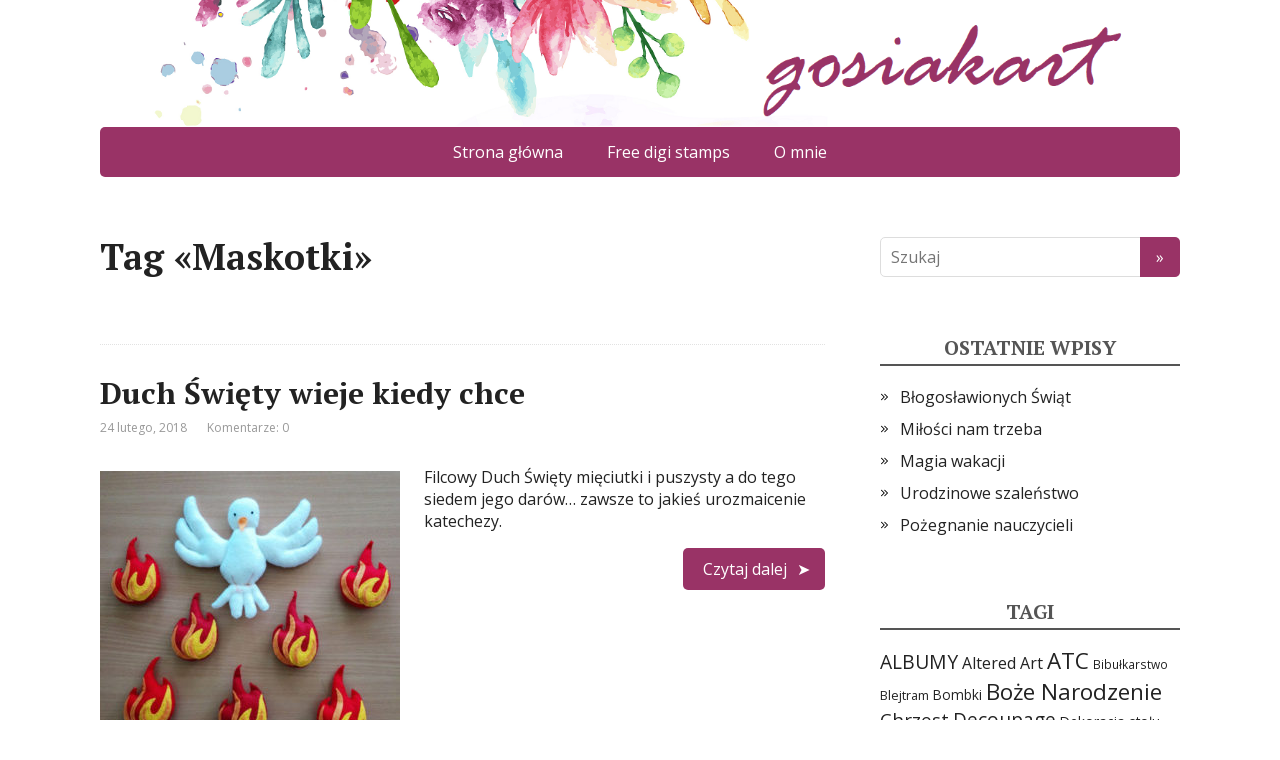

--- FILE ---
content_type: text/html; charset=UTF-8
request_url: https://gosiakart.pl/tag/maskotki/
body_size: 10794
content:
<!DOCTYPE html>
<html  xmlns="http://www.w3.org/1999/xhtml" prefix="" lang="pl-PL">
<head>
	<!--[if IE]>
	<meta http-equiv="X-UA-Compatible" content="IE=9; IE=8; IE=7; IE=edge" /><![endif]-->
	<meta charset="utf-8" />
	<meta name="viewport" content="width=device-width, initial-scale=1.0">

	
<!-- BEGIN Metadata added by the Add-Meta-Tags WordPress plugin -->
<meta name="application-name" content="GosiakArt" />
 <meta name="msapplication-TileColor" content="#2b2424" />
     <meta name="msapplication-notification" content="frequency=30;polling-uri=http://notifications.buildmypinnedsite.com/?feed=http://gosiakart.daleko.pl/?feed=rss2&amp;id=1;polling-uri2=http://notifications.buildmypinnedsite.com/?feed=http://gosiakart.daleko.pl/?feed=rss2&amp;id=2;polling-uri3=http://notifications.buildmypinnedsite.com/?feed=http://gosiakart.daleko.pl/?feed=rss2&amp;id=3;polling-uri4=http://notifications.buildmypinnedsite.com/?feed=http://gosiakart.daleko.pl/?feed=rss2&amp;id=4;polling-uri5=http://notifications.buildmypinnedsite.com/?feed=http://gosiakart.daleko.pl/?feed=rss2&amp;id=5; cycle=1" />
<meta name="description" content="Content tagged with Maskotki." />
<meta name="keywords" content="maskotki" />
<!-- END Metadata added by the Add-Meta-Tags WordPress plugin -->

<title>Maskotki &#8211; GosiakArt</title>
<meta name='robots' content='max-image-preview:large' />
<link rel='dns-prefetch' href='//fonts.googleapis.com' />
<link rel="alternate" type="application/rss+xml" title="GosiakArt &raquo; Kanał z wpisami" href="https://gosiakart.pl/feed/" />
<link rel="alternate" type="application/rss+xml" title="GosiakArt &raquo; Kanał z komentarzami" href="https://gosiakart.pl/comments/feed/" />
<link rel="alternate" type="application/rss+xml" title="GosiakArt &raquo; Kanał z wpisami otagowanymi jako Maskotki" href="https://gosiakart.pl/tag/maskotki/feed/" />
<script type="text/javascript">
/* <![CDATA[ */
window._wpemojiSettings = {"baseUrl":"https:\/\/s.w.org\/images\/core\/emoji\/14.0.0\/72x72\/","ext":".png","svgUrl":"https:\/\/s.w.org\/images\/core\/emoji\/14.0.0\/svg\/","svgExt":".svg","source":{"concatemoji":"https:\/\/gosiakart.pl\/wp-includes\/js\/wp-emoji-release.min.js?ver=6.4.7"}};
/*! This file is auto-generated */
!function(i,n){var o,s,e;function c(e){try{var t={supportTests:e,timestamp:(new Date).valueOf()};sessionStorage.setItem(o,JSON.stringify(t))}catch(e){}}function p(e,t,n){e.clearRect(0,0,e.canvas.width,e.canvas.height),e.fillText(t,0,0);var t=new Uint32Array(e.getImageData(0,0,e.canvas.width,e.canvas.height).data),r=(e.clearRect(0,0,e.canvas.width,e.canvas.height),e.fillText(n,0,0),new Uint32Array(e.getImageData(0,0,e.canvas.width,e.canvas.height).data));return t.every(function(e,t){return e===r[t]})}function u(e,t,n){switch(t){case"flag":return n(e,"\ud83c\udff3\ufe0f\u200d\u26a7\ufe0f","\ud83c\udff3\ufe0f\u200b\u26a7\ufe0f")?!1:!n(e,"\ud83c\uddfa\ud83c\uddf3","\ud83c\uddfa\u200b\ud83c\uddf3")&&!n(e,"\ud83c\udff4\udb40\udc67\udb40\udc62\udb40\udc65\udb40\udc6e\udb40\udc67\udb40\udc7f","\ud83c\udff4\u200b\udb40\udc67\u200b\udb40\udc62\u200b\udb40\udc65\u200b\udb40\udc6e\u200b\udb40\udc67\u200b\udb40\udc7f");case"emoji":return!n(e,"\ud83e\udef1\ud83c\udffb\u200d\ud83e\udef2\ud83c\udfff","\ud83e\udef1\ud83c\udffb\u200b\ud83e\udef2\ud83c\udfff")}return!1}function f(e,t,n){var r="undefined"!=typeof WorkerGlobalScope&&self instanceof WorkerGlobalScope?new OffscreenCanvas(300,150):i.createElement("canvas"),a=r.getContext("2d",{willReadFrequently:!0}),o=(a.textBaseline="top",a.font="600 32px Arial",{});return e.forEach(function(e){o[e]=t(a,e,n)}),o}function t(e){var t=i.createElement("script");t.src=e,t.defer=!0,i.head.appendChild(t)}"undefined"!=typeof Promise&&(o="wpEmojiSettingsSupports",s=["flag","emoji"],n.supports={everything:!0,everythingExceptFlag:!0},e=new Promise(function(e){i.addEventListener("DOMContentLoaded",e,{once:!0})}),new Promise(function(t){var n=function(){try{var e=JSON.parse(sessionStorage.getItem(o));if("object"==typeof e&&"number"==typeof e.timestamp&&(new Date).valueOf()<e.timestamp+604800&&"object"==typeof e.supportTests)return e.supportTests}catch(e){}return null}();if(!n){if("undefined"!=typeof Worker&&"undefined"!=typeof OffscreenCanvas&&"undefined"!=typeof URL&&URL.createObjectURL&&"undefined"!=typeof Blob)try{var e="postMessage("+f.toString()+"("+[JSON.stringify(s),u.toString(),p.toString()].join(",")+"));",r=new Blob([e],{type:"text/javascript"}),a=new Worker(URL.createObjectURL(r),{name:"wpTestEmojiSupports"});return void(a.onmessage=function(e){c(n=e.data),a.terminate(),t(n)})}catch(e){}c(n=f(s,u,p))}t(n)}).then(function(e){for(var t in e)n.supports[t]=e[t],n.supports.everything=n.supports.everything&&n.supports[t],"flag"!==t&&(n.supports.everythingExceptFlag=n.supports.everythingExceptFlag&&n.supports[t]);n.supports.everythingExceptFlag=n.supports.everythingExceptFlag&&!n.supports.flag,n.DOMReady=!1,n.readyCallback=function(){n.DOMReady=!0}}).then(function(){return e}).then(function(){var e;n.supports.everything||(n.readyCallback(),(e=n.source||{}).concatemoji?t(e.concatemoji):e.wpemoji&&e.twemoji&&(t(e.twemoji),t(e.wpemoji)))}))}((window,document),window._wpemojiSettings);
/* ]]> */
</script>
<style id='wp-emoji-styles-inline-css' type='text/css'>

	img.wp-smiley, img.emoji {
		display: inline !important;
		border: none !important;
		box-shadow: none !important;
		height: 1em !important;
		width: 1em !important;
		margin: 0 0.07em !important;
		vertical-align: -0.1em !important;
		background: none !important;
		padding: 0 !important;
	}
</style>
<link rel='stylesheet' id='wp-block-library-css' href='https://gosiakart.pl/wp-includes/css/dist/block-library/style.min.css?ver=6.4.7' type='text/css' media='all' />
<style id='classic-theme-styles-inline-css' type='text/css'>
/*! This file is auto-generated */
.wp-block-button__link{color:#fff;background-color:#32373c;border-radius:9999px;box-shadow:none;text-decoration:none;padding:calc(.667em + 2px) calc(1.333em + 2px);font-size:1.125em}.wp-block-file__button{background:#32373c;color:#fff;text-decoration:none}
</style>
<style id='global-styles-inline-css' type='text/css'>
body{--wp--preset--color--black: #000000;--wp--preset--color--cyan-bluish-gray: #abb8c3;--wp--preset--color--white: #ffffff;--wp--preset--color--pale-pink: #f78da7;--wp--preset--color--vivid-red: #cf2e2e;--wp--preset--color--luminous-vivid-orange: #ff6900;--wp--preset--color--luminous-vivid-amber: #fcb900;--wp--preset--color--light-green-cyan: #7bdcb5;--wp--preset--color--vivid-green-cyan: #00d084;--wp--preset--color--pale-cyan-blue: #8ed1fc;--wp--preset--color--vivid-cyan-blue: #0693e3;--wp--preset--color--vivid-purple: #9b51e0;--wp--preset--gradient--vivid-cyan-blue-to-vivid-purple: linear-gradient(135deg,rgba(6,147,227,1) 0%,rgb(155,81,224) 100%);--wp--preset--gradient--light-green-cyan-to-vivid-green-cyan: linear-gradient(135deg,rgb(122,220,180) 0%,rgb(0,208,130) 100%);--wp--preset--gradient--luminous-vivid-amber-to-luminous-vivid-orange: linear-gradient(135deg,rgba(252,185,0,1) 0%,rgba(255,105,0,1) 100%);--wp--preset--gradient--luminous-vivid-orange-to-vivid-red: linear-gradient(135deg,rgba(255,105,0,1) 0%,rgb(207,46,46) 100%);--wp--preset--gradient--very-light-gray-to-cyan-bluish-gray: linear-gradient(135deg,rgb(238,238,238) 0%,rgb(169,184,195) 100%);--wp--preset--gradient--cool-to-warm-spectrum: linear-gradient(135deg,rgb(74,234,220) 0%,rgb(151,120,209) 20%,rgb(207,42,186) 40%,rgb(238,44,130) 60%,rgb(251,105,98) 80%,rgb(254,248,76) 100%);--wp--preset--gradient--blush-light-purple: linear-gradient(135deg,rgb(255,206,236) 0%,rgb(152,150,240) 100%);--wp--preset--gradient--blush-bordeaux: linear-gradient(135deg,rgb(254,205,165) 0%,rgb(254,45,45) 50%,rgb(107,0,62) 100%);--wp--preset--gradient--luminous-dusk: linear-gradient(135deg,rgb(255,203,112) 0%,rgb(199,81,192) 50%,rgb(65,88,208) 100%);--wp--preset--gradient--pale-ocean: linear-gradient(135deg,rgb(255,245,203) 0%,rgb(182,227,212) 50%,rgb(51,167,181) 100%);--wp--preset--gradient--electric-grass: linear-gradient(135deg,rgb(202,248,128) 0%,rgb(113,206,126) 100%);--wp--preset--gradient--midnight: linear-gradient(135deg,rgb(2,3,129) 0%,rgb(40,116,252) 100%);--wp--preset--font-size--small: 13px;--wp--preset--font-size--medium: 20px;--wp--preset--font-size--large: 36px;--wp--preset--font-size--x-large: 42px;--wp--preset--spacing--20: 0.44rem;--wp--preset--spacing--30: 0.67rem;--wp--preset--spacing--40: 1rem;--wp--preset--spacing--50: 1.5rem;--wp--preset--spacing--60: 2.25rem;--wp--preset--spacing--70: 3.38rem;--wp--preset--spacing--80: 5.06rem;--wp--preset--shadow--natural: 6px 6px 9px rgba(0, 0, 0, 0.2);--wp--preset--shadow--deep: 12px 12px 50px rgba(0, 0, 0, 0.4);--wp--preset--shadow--sharp: 6px 6px 0px rgba(0, 0, 0, 0.2);--wp--preset--shadow--outlined: 6px 6px 0px -3px rgba(255, 255, 255, 1), 6px 6px rgba(0, 0, 0, 1);--wp--preset--shadow--crisp: 6px 6px 0px rgba(0, 0, 0, 1);}:where(.is-layout-flex){gap: 0.5em;}:where(.is-layout-grid){gap: 0.5em;}body .is-layout-flow > .alignleft{float: left;margin-inline-start: 0;margin-inline-end: 2em;}body .is-layout-flow > .alignright{float: right;margin-inline-start: 2em;margin-inline-end: 0;}body .is-layout-flow > .aligncenter{margin-left: auto !important;margin-right: auto !important;}body .is-layout-constrained > .alignleft{float: left;margin-inline-start: 0;margin-inline-end: 2em;}body .is-layout-constrained > .alignright{float: right;margin-inline-start: 2em;margin-inline-end: 0;}body .is-layout-constrained > .aligncenter{margin-left: auto !important;margin-right: auto !important;}body .is-layout-constrained > :where(:not(.alignleft):not(.alignright):not(.alignfull)){max-width: var(--wp--style--global--content-size);margin-left: auto !important;margin-right: auto !important;}body .is-layout-constrained > .alignwide{max-width: var(--wp--style--global--wide-size);}body .is-layout-flex{display: flex;}body .is-layout-flex{flex-wrap: wrap;align-items: center;}body .is-layout-flex > *{margin: 0;}body .is-layout-grid{display: grid;}body .is-layout-grid > *{margin: 0;}:where(.wp-block-columns.is-layout-flex){gap: 2em;}:where(.wp-block-columns.is-layout-grid){gap: 2em;}:where(.wp-block-post-template.is-layout-flex){gap: 1.25em;}:where(.wp-block-post-template.is-layout-grid){gap: 1.25em;}.has-black-color{color: var(--wp--preset--color--black) !important;}.has-cyan-bluish-gray-color{color: var(--wp--preset--color--cyan-bluish-gray) !important;}.has-white-color{color: var(--wp--preset--color--white) !important;}.has-pale-pink-color{color: var(--wp--preset--color--pale-pink) !important;}.has-vivid-red-color{color: var(--wp--preset--color--vivid-red) !important;}.has-luminous-vivid-orange-color{color: var(--wp--preset--color--luminous-vivid-orange) !important;}.has-luminous-vivid-amber-color{color: var(--wp--preset--color--luminous-vivid-amber) !important;}.has-light-green-cyan-color{color: var(--wp--preset--color--light-green-cyan) !important;}.has-vivid-green-cyan-color{color: var(--wp--preset--color--vivid-green-cyan) !important;}.has-pale-cyan-blue-color{color: var(--wp--preset--color--pale-cyan-blue) !important;}.has-vivid-cyan-blue-color{color: var(--wp--preset--color--vivid-cyan-blue) !important;}.has-vivid-purple-color{color: var(--wp--preset--color--vivid-purple) !important;}.has-black-background-color{background-color: var(--wp--preset--color--black) !important;}.has-cyan-bluish-gray-background-color{background-color: var(--wp--preset--color--cyan-bluish-gray) !important;}.has-white-background-color{background-color: var(--wp--preset--color--white) !important;}.has-pale-pink-background-color{background-color: var(--wp--preset--color--pale-pink) !important;}.has-vivid-red-background-color{background-color: var(--wp--preset--color--vivid-red) !important;}.has-luminous-vivid-orange-background-color{background-color: var(--wp--preset--color--luminous-vivid-orange) !important;}.has-luminous-vivid-amber-background-color{background-color: var(--wp--preset--color--luminous-vivid-amber) !important;}.has-light-green-cyan-background-color{background-color: var(--wp--preset--color--light-green-cyan) !important;}.has-vivid-green-cyan-background-color{background-color: var(--wp--preset--color--vivid-green-cyan) !important;}.has-pale-cyan-blue-background-color{background-color: var(--wp--preset--color--pale-cyan-blue) !important;}.has-vivid-cyan-blue-background-color{background-color: var(--wp--preset--color--vivid-cyan-blue) !important;}.has-vivid-purple-background-color{background-color: var(--wp--preset--color--vivid-purple) !important;}.has-black-border-color{border-color: var(--wp--preset--color--black) !important;}.has-cyan-bluish-gray-border-color{border-color: var(--wp--preset--color--cyan-bluish-gray) !important;}.has-white-border-color{border-color: var(--wp--preset--color--white) !important;}.has-pale-pink-border-color{border-color: var(--wp--preset--color--pale-pink) !important;}.has-vivid-red-border-color{border-color: var(--wp--preset--color--vivid-red) !important;}.has-luminous-vivid-orange-border-color{border-color: var(--wp--preset--color--luminous-vivid-orange) !important;}.has-luminous-vivid-amber-border-color{border-color: var(--wp--preset--color--luminous-vivid-amber) !important;}.has-light-green-cyan-border-color{border-color: var(--wp--preset--color--light-green-cyan) !important;}.has-vivid-green-cyan-border-color{border-color: var(--wp--preset--color--vivid-green-cyan) !important;}.has-pale-cyan-blue-border-color{border-color: var(--wp--preset--color--pale-cyan-blue) !important;}.has-vivid-cyan-blue-border-color{border-color: var(--wp--preset--color--vivid-cyan-blue) !important;}.has-vivid-purple-border-color{border-color: var(--wp--preset--color--vivid-purple) !important;}.has-vivid-cyan-blue-to-vivid-purple-gradient-background{background: var(--wp--preset--gradient--vivid-cyan-blue-to-vivid-purple) !important;}.has-light-green-cyan-to-vivid-green-cyan-gradient-background{background: var(--wp--preset--gradient--light-green-cyan-to-vivid-green-cyan) !important;}.has-luminous-vivid-amber-to-luminous-vivid-orange-gradient-background{background: var(--wp--preset--gradient--luminous-vivid-amber-to-luminous-vivid-orange) !important;}.has-luminous-vivid-orange-to-vivid-red-gradient-background{background: var(--wp--preset--gradient--luminous-vivid-orange-to-vivid-red) !important;}.has-very-light-gray-to-cyan-bluish-gray-gradient-background{background: var(--wp--preset--gradient--very-light-gray-to-cyan-bluish-gray) !important;}.has-cool-to-warm-spectrum-gradient-background{background: var(--wp--preset--gradient--cool-to-warm-spectrum) !important;}.has-blush-light-purple-gradient-background{background: var(--wp--preset--gradient--blush-light-purple) !important;}.has-blush-bordeaux-gradient-background{background: var(--wp--preset--gradient--blush-bordeaux) !important;}.has-luminous-dusk-gradient-background{background: var(--wp--preset--gradient--luminous-dusk) !important;}.has-pale-ocean-gradient-background{background: var(--wp--preset--gradient--pale-ocean) !important;}.has-electric-grass-gradient-background{background: var(--wp--preset--gradient--electric-grass) !important;}.has-midnight-gradient-background{background: var(--wp--preset--gradient--midnight) !important;}.has-small-font-size{font-size: var(--wp--preset--font-size--small) !important;}.has-medium-font-size{font-size: var(--wp--preset--font-size--medium) !important;}.has-large-font-size{font-size: var(--wp--preset--font-size--large) !important;}.has-x-large-font-size{font-size: var(--wp--preset--font-size--x-large) !important;}
.wp-block-navigation a:where(:not(.wp-element-button)){color: inherit;}
:where(.wp-block-post-template.is-layout-flex){gap: 1.25em;}:where(.wp-block-post-template.is-layout-grid){gap: 1.25em;}
:where(.wp-block-columns.is-layout-flex){gap: 2em;}:where(.wp-block-columns.is-layout-grid){gap: 2em;}
.wp-block-pullquote{font-size: 1.5em;line-height: 1.6;}
</style>
<link rel='stylesheet' id='basic-fonts-css' href='//fonts.googleapis.com/css?family=PT+Serif%3A400%2C700%7COpen+Sans%3A400%2C400italic%2C700%2C700italic&#038;subset=latin%2Ccyrillic&#038;ver=1' type='text/css' media='all' />
<link rel='stylesheet' id='basic-style-css' href='https://gosiakart.pl/wp-content/themes/basic/style.css?ver=1' type='text/css' media='all' />
<link rel='stylesheet' id='fancybox-css' href='https://gosiakart.pl/wp-content/plugins/easy-fancybox/fancybox/1.5.4/jquery.fancybox.min.css?ver=6.4.7' type='text/css' media='screen' />
<script type="text/javascript" src="https://gosiakart.pl/wp-includes/js/jquery/jquery.min.js?ver=3.7.1" id="jquery-core-js"></script>
<script type="text/javascript" src="https://gosiakart.pl/wp-includes/js/jquery/jquery-migrate.min.js?ver=3.4.1" id="jquery-migrate-js"></script>
<link rel="https://api.w.org/" href="https://gosiakart.pl/wp-json/" /><link rel="alternate" type="application/json" href="https://gosiakart.pl/wp-json/wp/v2/tags/48" /><link rel="EditURI" type="application/rsd+xml" title="RSD" href="https://gosiakart.pl/xmlrpc.php?rsd" />
<meta name="generator" content="WordPress 6.4.7" />
<!-- BEGIN Customizer CSS -->
<style type='text/css' id='basic-customizer-css'>.sitetitle{position:relative}.logo{position:absolute;top:0;left:0;width:100%;z-index:1;}</style>
<!-- END Customizer CSS -->
<style type="text/css">.recentcomments a{display:inline !important;padding:0 !important;margin:0 !important;}</style>
</head>
<body class="archive tag tag-maskotki tag-48 layout-rightbar">
<div class="wrapper clearfix">

	
		<!-- BEGIN header -->
	<header id="header" class="clearfix">

        <div class="header-top-wrap">
        
                        <div class="sitetitle maxwidth grid center">

                <div class="logo">

                                            <a id="logo" href="https://gosiakart.pl/" class="blog-name">
                                            </a>
                    
                    
                    
                </div>
                            </div>

        		<div class="header-image">
			<img src="https://gosiakart.pl/wp-content/uploads/2018/08/logo.png" width="1504" height="177" alt="gosiakart" srcset="https://gosiakart.pl/wp-content/uploads/2018/08/logo.png 1504w, https://gosiakart.pl/wp-content/uploads/2018/08/logo-300x35.png 300w, https://gosiakart.pl/wp-content/uploads/2018/08/logo-768x90.png 768w, https://gosiakart.pl/wp-content/uploads/2018/08/logo-1024x121.png 1024w" sizes="(max-width: 1504px) 100vw, 1504px" decoding="async" fetchpriority="high" />		</div>
	        </div>

		        <div class="topnav">

			<div id="mobile-menu" class="mm-active">Menu</div>

			<nav>
									<ul class="top-menu maxwidth clearfix">
													<li class="page_item">
								<a href="https://gosiakart.pl/">Strona główna</a>
							</li>
						<li class="page_item page-item-649"><a href="https://gosiakart.pl/free-digi-stamps/">Free digi stamps</a></li>
<li class="page_item page-item-2"><a href="https://gosiakart.pl/sample-page/">O mnie</a></li>
					</ul>
							</nav>

		</div>
		
	</header>
	<!-- END header -->

	

	<div id="main" class="maxwidth clearfix">
				<!-- BEGIN content -->
	
	<main id="content">
    

	<header class="inform">
			<h1>Tag &laquo;Maskotki&raquo;</h1>
		<div class="archive-desc"></div>		</header>

	
	
<article class="post-2527 post type-post status-publish format-standard has-post-thumbnail category-rekodzielo tag-filc tag-maskotki tag-materialowe-cuda anons">		<h2><a href="https://gosiakart.pl/2018/02/duch-swiety-wieje-kiedy-chce/" title="Duch Święty wieje kiedy chce">Duch Święty wieje kiedy chce</a></h2>
		<aside class="meta"><span class="date">24 lutego, 2018</span><span class="comments"><a href="https://gosiakart.pl/2018/02/duch-swiety-wieje-kiedy-chce/#respond">Komentarze: 0</a></span></aside>	<div class="entry-box clearfix" >

						<a href="https://gosiakart.pl/2018/02/duch-swiety-wieje-kiedy-chce/" title="Duch Święty wieje kiedy chce" class="anons-thumbnail show">
					<img width="300" height="292" src="https://gosiakart.pl/wp-content/uploads/2018/08/DSC_0367-300x292.jpg" class="thumbnail wp-post-image" alt="" decoding="async" srcset="https://gosiakart.pl/wp-content/uploads/2018/08/DSC_0367-300x292.jpg 300w, https://gosiakart.pl/wp-content/uploads/2018/08/DSC_0367-768x749.jpg 768w, https://gosiakart.pl/wp-content/uploads/2018/08/DSC_0367.jpg 788w" sizes="(max-width: 300px) 100vw, 300px" />				</a>
				<p>Filcowy Duch Święty mięciutki i puszysty a do tego siedem jego darów&#8230; zawsze to jakieś urozmaicenie katechezy. &nbsp;</p>
		<p class="more-link-box">
			<a class="more-link" href="https://gosiakart.pl/2018/02/duch-swiety-wieje-kiedy-chce/#more-2527" title="Duch Święty wieje kiedy chce">Czytaj dalej</a>
		</p>
		
	</div> 
	</article>


<article class="post-1660 post type-post status-publish format-standard has-post-thumbnail category-rekodzielo tag-maskotki anons">		<h2><a href="https://gosiakart.pl/2014/09/sowa-2/" title="Sowa ;)">Sowa ;)</a></h2>
		<aside class="meta"><span class="date">29 września, 2014</span><span class="comments"><a href="https://gosiakart.pl/2014/09/sowa-2/#respond">Komentarze: 0</a></span></aside>	<div class="entry-box clearfix" >

						<a href="https://gosiakart.pl/2014/09/sowa-2/" title="Sowa ;)" class="anons-thumbnail show">
					<img width="251" height="300" src="https://gosiakart.pl/wp-content/uploads/2014/09/WP_20140929_006-251x300.jpg" class="thumbnail wp-post-image" alt="" decoding="async" srcset="https://gosiakart.pl/wp-content/uploads/2014/09/WP_20140929_006-251x300.jpg 251w, https://gosiakart.pl/wp-content/uploads/2014/09/WP_20140929_006-859x1024.jpg 859w, https://gosiakart.pl/wp-content/uploads/2014/09/WP_20140929_006.jpg 1367w" sizes="(max-width: 251px) 100vw, 251px" />				</a>
				<p>Sówka kolejna z cyklu kropkwych, jako niespodzianka dla mojej uczennicy 😉</p>
		<p class="more-link-box">
			<a class="more-link" href="https://gosiakart.pl/2014/09/sowa-2/#more-1660" title="Sowa ;)">Czytaj dalej</a>
		</p>
		
	</div> 
	</article>


<article class="post-1508 post type-post status-publish format-standard has-post-thumbnail category-rekodzielo tag-masa-solna tag-maskotki anons">		<h2><a href="https://gosiakart.pl/2014/08/sowa-i-aniol/" title="Sowa i anioł">Sowa i anioł</a></h2>
		<aside class="meta"><span class="date">2 sierpnia, 2014</span><span class="comments"><a href="https://gosiakart.pl/2014/08/sowa-i-aniol/#respond">Komentarze: 0</a></span></aside>	<div class="entry-box clearfix" >

						<a href="https://gosiakart.pl/2014/08/sowa-i-aniol/" title="Sowa i anioł" class="anons-thumbnail show">
					<img width="238" height="300" src="https://gosiakart.pl/wp-content/uploads/2014/08/WP_20140601_17_37_35_Pro-238x300.jpg" class="thumbnail wp-post-image" alt="" decoding="async" loading="lazy" srcset="https://gosiakart.pl/wp-content/uploads/2014/08/WP_20140601_17_37_35_Pro-238x300.jpg 238w, https://gosiakart.pl/wp-content/uploads/2014/08/WP_20140601_17_37_35_Pro-815x1024.jpg 815w, https://gosiakart.pl/wp-content/uploads/2014/08/WP_20140601_17_37_35_Pro.jpg 863w" sizes="(max-width: 238px) 100vw, 238px" />				</a>
				<p>Sowa czuła się bardzo samotna więc poprosiła żebym ulepiła jej anioła. Rzekłam jej: Sówko kochana nic się ie bój, oto takie dla ciebie mam zadanie : w tej ramce niedługo zagości zdjęcie pewnego dżentelmena i Ty wraz z małym aniołkiem i owieczką będziecie go pilnować&#8230; jak sowa się sprawuje tego nie wiem ale z pewnością &#8230;</p>
		<p class="more-link-box">
			<a class="more-link" href="https://gosiakart.pl/2014/08/sowa-i-aniol/#more-1508" title="Sowa i anioł">Czytaj dalej</a>
		</p>
		
	</div> 
	</article>


<article class="post-1473 post type-post status-publish format-standard has-post-thumbnail category-rekodzielo tag-maskotki tag-recykling anons">		<h2><a href="https://gosiakart.pl/2014/05/sowa/" title="Sowa">Sowa</a></h2>
		<aside class="meta"><span class="date">2 maja, 2014</span><span class="comments"><a href="https://gosiakart.pl/2014/05/sowa/#respond">Komentarze: 0</a></span></aside>	<div class="entry-box clearfix" >

						<a href="https://gosiakart.pl/2014/05/sowa/" title="Sowa" class="anons-thumbnail show">
					<img width="300" height="224" src="https://gosiakart.pl/wp-content/uploads/2014/05/WP_20140208_10_46_52_Pro-300x224.jpg" class="thumbnail wp-post-image" alt="" decoding="async" loading="lazy" srcset="https://gosiakart.pl/wp-content/uploads/2014/05/WP_20140208_10_46_52_Pro-300x224.jpg 300w, https://gosiakart.pl/wp-content/uploads/2014/05/WP_20140208_10_46_52_Pro-1024x764.jpg 1024w, https://gosiakart.pl/wp-content/uploads/2014/05/WP_20140208_10_46_52_Pro.jpg 1277w" sizes="(max-width: 300px) 100vw, 300px" />				</a>
				<p>Jakiś czas temu już, wpadłam w wir szycia sów http://gosiakart.daleko.pl/?p=1379  ta sowa powstała z użyciem maszyny do szycia a i jeszcze efekt uboczny to literki docelowo na łóżeczko &#8211; może uda mi się wolnym czasie dokończyć ten projekt 🙂</p>
		<p class="more-link-box">
			<a class="more-link" href="https://gosiakart.pl/2014/05/sowa/#more-1473" title="Sowa">Czytaj dalej</a>
		</p>
		
	</div> 
	</article>


<article class="post-1379 post type-post status-publish format-standard has-post-thumbnail category-rekodzielo tag-filc tag-maskotki anons">		<h2><a href="https://gosiakart.pl/2014/02/madra-sowa/" title="Mądra sowa ;)">Mądra sowa ;)</a></h2>
		<aside class="meta"><span class="date">3 lutego, 2014</span><span class="comments"><a href="https://gosiakart.pl/2014/02/madra-sowa/#comments">Komentarze: 5</a></span></aside>	<div class="entry-box clearfix" >

						<a href="https://gosiakart.pl/2014/02/madra-sowa/" title="Mądra sowa ;)" class="anons-thumbnail show">
					<img width="300" height="296" src="https://gosiakart.pl/wp-content/uploads/2014/02/WP_20140203_12_40_55_Pro-300x296.jpg" class="thumbnail wp-post-image" alt="" decoding="async" loading="lazy" srcset="https://gosiakart.pl/wp-content/uploads/2014/02/WP_20140203_12_40_55_Pro-300x296.jpg 300w, https://gosiakart.pl/wp-content/uploads/2014/02/WP_20140203_12_40_55_Pro.jpg 795w" sizes="(max-width: 300px) 100vw, 300px" />				</a>
				<p>Wszyscy drżą przed królem nocy, Bo jak strach ma wielkie oczy, To dopiero ładny ptaszek! Lecz ja się go nie przestraszę! Choć się w ciemnej dziupli chowa,  Mówią, że to mądra głowa, Często nocą w lesie gości, I symbolem jest mądrości. Do sów mam słabość, lubię te ptaki moja córcia też &#8211; Huhu tak je &#8230;</p>
		<p class="more-link-box">
			<a class="more-link" href="https://gosiakart.pl/2014/02/madra-sowa/#more-1379" title="Mądra sowa ;)">Czytaj dalej</a>
		</p>
		
	</div> 
	</article>


    	</main> <!-- #content -->

<!-- BEGIN #sidebar -->
<aside id="sidebar" class="">
	<ul id="widgetlist">

    <li id="search-3" class="widget widget_search"><form method="get" class="searchform" action="https://gosiakart.pl//">
    <input type="text" value="" placeholder="Szukaj" name="s" class="s" />
    <input type="submit" class="submit search_submit" value="&raquo;" />
</form>
</li>
		<li id="recent-posts-4" class="widget widget_recent_entries">
		<p class="wtitle">Ostatnie wpisy</p>
		<ul>
											<li>
					<a href="https://gosiakart.pl/2020/12/blogoslawionych-swiat/">Błogosławionych Świąt</a>
									</li>
											<li>
					<a href="https://gosiakart.pl/2020/09/milosci-nam-trzeba/">Miłości nam trzeba</a>
									</li>
											<li>
					<a href="https://gosiakart.pl/2020/07/magia-wakacji/">Magia wakacji</a>
									</li>
											<li>
					<a href="https://gosiakart.pl/2020/07/urodzinowe-szalenstwo/">Urodzinowe szaleństwo</a>
									</li>
											<li>
					<a href="https://gosiakart.pl/2020/07/pozegnanie-nauczycieli/">Pożegnanie nauczycieli</a>
									</li>
					</ul>

		</li><li id="tag_cloud-4" class="widget widget_tag_cloud"><p class="wtitle">Tagi</p><div class="tagcloud"><a href="https://gosiakart.pl/tag/albumy/" class="tag-cloud-link tag-link-29 tag-link-position-1" style="font-size: 14.461538461538pt;" aria-label="ALBUMY (20 elementów)">ALBUMY</a>
<a href="https://gosiakart.pl/tag/altered-art/" class="tag-cloud-link tag-link-16 tag-link-position-2" style="font-size: 11.948717948718pt;" aria-label="Altered Art (10 elementów)">Altered Art</a>
<a href="https://gosiakart.pl/tag/atc/" class="tag-cloud-link tag-link-11 tag-link-position-3" style="font-size: 16.794871794872pt;" aria-label="ATC (37 elementów)">ATC</a>
<a href="https://gosiakart.pl/tag/bibulkarstwo/" class="tag-cloud-link tag-link-35 tag-link-position-4" style="font-size: 8.8974358974359pt;" aria-label="Bibułkarstwo (4 elementy)">Bibułkarstwo</a>
<a href="https://gosiakart.pl/tag/blejtram/" class="tag-cloud-link tag-link-31 tag-link-position-5" style="font-size: 9.6153846153846pt;" aria-label="Blejtram (5 elementów)">Blejtram</a>
<a href="https://gosiakart.pl/tag/bombki/" class="tag-cloud-link tag-link-40 tag-link-position-6" style="font-size: 10.24358974359pt;" aria-label="Bombki (6 elementów)">Bombki</a>
<a href="https://gosiakart.pl/tag/boze-narodzenie/" class="tag-cloud-link tag-link-36 tag-link-position-7" style="font-size: 16.794871794872pt;" aria-label="Boże Narodzenie (37 elementów)">Boże Narodzenie</a>
<a href="https://gosiakart.pl/tag/chrzest/" class="tag-cloud-link tag-link-28 tag-link-position-8" style="font-size: 14.102564102564pt;" aria-label="Chrzest (18 elementów)">Chrzest</a>
<a href="https://gosiakart.pl/tag/decoupage/" class="tag-cloud-link tag-link-33 tag-link-position-9" style="font-size: 14.282051282051pt;" aria-label="Decoupage (19 elementów)">Decoupage</a>
<a href="https://gosiakart.pl/tag/dekoracja-stolu/" class="tag-cloud-link tag-link-63 tag-link-position-10" style="font-size: 10.24358974359pt;" aria-label="Dekoracja stołu (6 elementów)">Dekoracja stołu</a>
<a href="https://gosiakart.pl/tag/dla-mamy/" class="tag-cloud-link tag-link-26 tag-link-position-11" style="font-size: 8pt;" aria-label="Dla Mamy (3 elementy)">Dla Mamy</a>
<a href="https://gosiakart.pl/tag/dla-nauczyciela/" class="tag-cloud-link tag-link-52 tag-link-position-12" style="font-size: 8pt;" aria-label="Dla nauczyciela (3 elementy)">Dla nauczyciela</a>
<a href="https://gosiakart.pl/tag/dziecko/" class="tag-cloud-link tag-link-43 tag-link-position-13" style="font-size: 10.692307692308pt;" aria-label="Dziecko (7 elementów)">Dziecko</a>
<a href="https://gosiakart.pl/tag/easel-card/" class="tag-cloud-link tag-link-42 tag-link-position-14" style="font-size: 12.576923076923pt;" aria-label="Easel Card (12 elementów)">Easel Card</a>
<a href="https://gosiakart.pl/tag/exploding-box/" class="tag-cloud-link tag-link-24 tag-link-position-15" style="font-size: 15.987179487179pt;" aria-label="Exploding box (30 elementów)">Exploding box</a>
<a href="https://gosiakart.pl/tag/filc/" class="tag-cloud-link tag-link-37 tag-link-position-16" style="font-size: 11.589743589744pt;" aria-label="Filc (9 elementów)">Filc</a>
<a href="https://gosiakart.pl/tag/i-komunia-swieta/" class="tag-cloud-link tag-link-30 tag-link-position-17" style="font-size: 13.384615384615pt;" aria-label="I Komunia Święta (15 elementów)">I Komunia Święta</a>
<a href="https://gosiakart.pl/tag/inchies/" class="tag-cloud-link tag-link-20 tag-link-position-18" style="font-size: 10.692307692308pt;" aria-label="INCHIES (7 elementów)">INCHIES</a>
<a href="https://gosiakart.pl/tag/kalendarze/" class="tag-cloud-link tag-link-54 tag-link-position-19" style="font-size: 8pt;" aria-label="Kalendarze (3 elementy)">Kalendarze</a>
<a href="https://gosiakart.pl/tag/kartka/" class="tag-cloud-link tag-link-13 tag-link-position-20" style="font-size: 8pt;" aria-label="Kartka (3 elementy)">Kartka</a>
<a href="https://gosiakart.pl/tag/kartki/" class="tag-cloud-link tag-link-25 tag-link-position-21" style="font-size: 22pt;" aria-label="Kartki (144 elementy)">Kartki</a>
<a href="https://gosiakart.pl/tag/kopertowka/" class="tag-cloud-link tag-link-70 tag-link-position-22" style="font-size: 10.24358974359pt;" aria-label="Kopertówka (6 elementów)">Kopertówka</a>
<a href="https://gosiakart.pl/tag/kreatywnie-z-dzieckiem/" class="tag-cloud-link tag-link-64 tag-link-position-23" style="font-size: 10.692307692308pt;" aria-label="Kreatywnie z dzieckiem (7 elementów)">Kreatywnie z dzieckiem</a>
<a href="https://gosiakart.pl/tag/magnesy-na-lodowke/" class="tag-cloud-link tag-link-19 tag-link-position-24" style="font-size: 14.282051282051pt;" aria-label="Magnesy na lodówkę (19 elementów)">Magnesy na lodówkę</a>
<a href="https://gosiakart.pl/tag/masa-solna/" class="tag-cloud-link tag-link-18 tag-link-position-25" style="font-size: 8.8974358974359pt;" aria-label="Masa solna (4 elementy)">Masa solna</a>
<a href="https://gosiakart.pl/tag/maskotki/" class="tag-cloud-link tag-link-48 tag-link-position-26" style="font-size: 9.6153846153846pt;" aria-label="Maskotki (5 elementów)">Maskotki</a>
<a href="https://gosiakart.pl/tag/materialowe-cuda/" class="tag-cloud-link tag-link-57 tag-link-position-27" style="font-size: 11.589743589744pt;" aria-label="Materiałowe cuda (9 elementów)">Materiałowe cuda</a>
<a href="https://gosiakart.pl/tag/mixed-media/" class="tag-cloud-link tag-link-12 tag-link-position-28" style="font-size: 18.679487179487pt;" aria-label="Mixed media (61 elementów)">Mixed media</a>
<a href="https://gosiakart.pl/tag/notesy/" class="tag-cloud-link tag-link-50 tag-link-position-29" style="font-size: 8pt;" aria-label="Notesy (3 elementy)">Notesy</a>
<a href="https://gosiakart.pl/tag/obraz/" class="tag-cloud-link tag-link-71 tag-link-position-30" style="font-size: 8pt;" aria-label="obraz (3 elementy)">obraz</a>
<a href="https://gosiakart.pl/tag/pisanki/" class="tag-cloud-link tag-link-59 tag-link-position-31" style="font-size: 9.6153846153846pt;" aria-label="Pisanki (5 elementów)">Pisanki</a>
<a href="https://gosiakart.pl/tag/podziekowanie/" class="tag-cloud-link tag-link-15 tag-link-position-32" style="font-size: 12.935897435897pt;" aria-label="Podziękowanie (13 elementów)">Podziękowanie</a>
<a href="https://gosiakart.pl/tag/quilling/" class="tag-cloud-link tag-link-21 tag-link-position-33" style="font-size: 12.935897435897pt;" aria-label="quilling (13 elementów)">quilling</a>
<a href="https://gosiakart.pl/tag/recykling/" class="tag-cloud-link tag-link-47 tag-link-position-34" style="font-size: 9.6153846153846pt;" aria-label="Recykling (5 elementów)">Recykling</a>
<a href="https://gosiakart.pl/tag/rysunek/" class="tag-cloud-link tag-link-27 tag-link-position-35" style="font-size: 13.923076923077pt;" aria-label="Rysunek (17 elementów)">Rysunek</a>
<a href="https://gosiakart.pl/tag/shadow-box/" class="tag-cloud-link tag-link-41 tag-link-position-36" style="font-size: 8pt;" aria-label="Shadow box (3 elementy)">Shadow box</a>
<a href="https://gosiakart.pl/tag/tag/" class="tag-cloud-link tag-link-23 tag-link-position-37" style="font-size: 10.692307692308pt;" aria-label="Tag (7 elementów)">Tag</a>
<a href="https://gosiakart.pl/tag/urodziny/" class="tag-cloud-link tag-link-45 tag-link-position-38" style="font-size: 15pt;" aria-label="Urodziny (23 elementy)">Urodziny</a>
<a href="https://gosiakart.pl/tag/walentynki/" class="tag-cloud-link tag-link-38 tag-link-position-39" style="font-size: 8pt;" aria-label="Walentynki (3 elementy)">Walentynki</a>
<a href="https://gosiakart.pl/tag/wianki/" class="tag-cloud-link tag-link-49 tag-link-position-40" style="font-size: 9.6153846153846pt;" aria-label="Wianki (5 elementów)">Wianki</a>
<a href="https://gosiakart.pl/tag/wielkanoc/" class="tag-cloud-link tag-link-34 tag-link-position-41" style="font-size: 15pt;" aria-label="Wielkanoc (23 elementy)">Wielkanoc</a>
<a href="https://gosiakart.pl/tag/zaproszenie/" class="tag-cloud-link tag-link-32 tag-link-position-42" style="font-size: 13.653846153846pt;" aria-label="Zaproszenie (16 elementów)">Zaproszenie</a>
<a href="https://gosiakart.pl/tag/zawieszka/" class="tag-cloud-link tag-link-17 tag-link-position-43" style="font-size: 13.384615384615pt;" aria-label="ZAWIESZKA (15 elementów)">ZAWIESZKA</a>
<a href="https://gosiakart.pl/tag/slub/" class="tag-cloud-link tag-link-14 tag-link-position-44" style="font-size: 17.064102564103pt;" aria-label="ŚLUB (40 elementów)">ŚLUB</a>
<a href="https://gosiakart.pl/tag/swieczniki/" class="tag-cloud-link tag-link-22 tag-link-position-45" style="font-size: 11.589743589744pt;" aria-label="Świeczniki (9 elementów)">Świeczniki</a></div>
</li><li id="linkcat-7" class="widget widget_links"><p class="wtitle">Wyróżnienia</p>
	<ul class='xoxo blogroll'>
<li><a href="http://scrap-scinki.blogspot.com/"><img src="https://4.bp.blogspot.com/-7ofsa3Yv6vU/UCzYU9j2bfI/AAAAAAAAG9g/eUzB8pvVthY/s1600/scrapuje+inspiruje.png"  alt="Gościnna projektantka"  /> Gościnna projektantka</a></li>
<li><a href="http://2.bp.blogspot.com/-JbdqWmwvYOk/T-HGARDJaDI/AAAAAAAAFAs/Ylw9TzVUUi4/s1600/Wygralam-wyzwanie-MK.png"><img src="https://2.bp.blogspot.com/-JbdqWmwvYOk/T-HGARDJaDI/AAAAAAAAFAs/Ylw9TzVUUi4/s1600/Wygralam-wyzwanie-MK.png"  alt="Magiczne bingo"  /> Magiczne bingo</a></li>
<li><a href="http://szuflada-szuflada.blogspot.com/2013/09/wyniki-otworz-szuflade-sznurek.html"><img src="https://4.bp.blogspot.com/-nbfSUKZarfY/UihiRmHbhFI/AAAAAAAALXY/-ENhOOwOG6c/s320/topsznurek.jpg"  alt="Otwórz szufladę &#8211; Sznurek"  /> Otwórz szufladę &#8211; Sznurek</a></li>
<li><a href="http://szuflada-szuflada.blogspot.com/"><img src="https://3.bp.blogspot.com/-4ci7vsJfEGE/UDvXrgZ6C7I/AAAAAAAACW4/afAPZo7SVfY/s320/top5+i+17.jpg"  alt="Szufladowe wyzwanie z kolorem"  /> Szufladowe wyzwanie z kolorem</a></li>
<li><a href="http://szuflada-szuflada.blogspot.com/"><img src="https://3.bp.blogspot.com/-33lYfH4CpuU/UTdxCC3kpNI/AAAAAAAAJ94/eOmuHeWhbjI/s320/topypaleta.jpg"  alt="Szufladowe wyzwanie z kolorem"  /> Szufladowe wyzwanie z kolorem</a></li>
<li><a href="http://scrapgangsterki.blogspot.com"><img src="https://3.bp.blogspot.com/-NEokR8fYyMc/US3gJzzWGhI/AAAAAAAAEmU/j_j0qhmN5tA/s320/DT+gosiakart.jpg"  alt="wyróżnienie w scrapgangu"  /> wyróżnienie w scrapgangu</a></li>

	</ul>
</li>
<li id="archives-4" class="widget widget_archive"><p class="wtitle">Archiwa</p>
			<ul>
					<li><a href='https://gosiakart.pl/2020/12/'>grudzień 2020</a></li>
	<li><a href='https://gosiakart.pl/2020/09/'>wrzesień 2020</a></li>
	<li><a href='https://gosiakart.pl/2020/07/'>lipiec 2020</a></li>
	<li><a href='https://gosiakart.pl/2020/06/'>czerwiec 2020</a></li>
	<li><a href='https://gosiakart.pl/2020/05/'>maj 2020</a></li>
	<li><a href='https://gosiakart.pl/2020/01/'>styczeń 2020</a></li>
	<li><a href='https://gosiakart.pl/2019/12/'>grudzień 2019</a></li>
	<li><a href='https://gosiakart.pl/2019/09/'>wrzesień 2019</a></li>
	<li><a href='https://gosiakart.pl/2019/08/'>sierpień 2019</a></li>
	<li><a href='https://gosiakart.pl/2019/07/'>lipiec 2019</a></li>
	<li><a href='https://gosiakart.pl/2019/05/'>maj 2019</a></li>
	<li><a href='https://gosiakart.pl/2019/04/'>kwiecień 2019</a></li>
	<li><a href='https://gosiakart.pl/2019/01/'>styczeń 2019</a></li>
	<li><a href='https://gosiakart.pl/2018/12/'>grudzień 2018</a></li>
	<li><a href='https://gosiakart.pl/2018/11/'>listopad 2018</a></li>
	<li><a href='https://gosiakart.pl/2018/09/'>wrzesień 2018</a></li>
	<li><a href='https://gosiakart.pl/2018/08/'>sierpień 2018</a></li>
	<li><a href='https://gosiakart.pl/2018/06/'>czerwiec 2018</a></li>
	<li><a href='https://gosiakart.pl/2018/05/'>maj 2018</a></li>
	<li><a href='https://gosiakart.pl/2018/04/'>kwiecień 2018</a></li>
	<li><a href='https://gosiakart.pl/2018/03/'>marzec 2018</a></li>
	<li><a href='https://gosiakart.pl/2018/02/'>luty 2018</a></li>
	<li><a href='https://gosiakart.pl/2018/01/'>styczeń 2018</a></li>
	<li><a href='https://gosiakart.pl/2017/12/'>grudzień 2017</a></li>
	<li><a href='https://gosiakart.pl/2017/10/'>październik 2017</a></li>
	<li><a href='https://gosiakart.pl/2017/09/'>wrzesień 2017</a></li>
	<li><a href='https://gosiakart.pl/2017/08/'>sierpień 2017</a></li>
	<li><a href='https://gosiakart.pl/2017/06/'>czerwiec 2017</a></li>
	<li><a href='https://gosiakart.pl/2017/05/'>maj 2017</a></li>
	<li><a href='https://gosiakart.pl/2017/04/'>kwiecień 2017</a></li>
	<li><a href='https://gosiakart.pl/2017/03/'>marzec 2017</a></li>
	<li><a href='https://gosiakart.pl/2017/02/'>luty 2017</a></li>
	<li><a href='https://gosiakart.pl/2016/12/'>grudzień 2016</a></li>
	<li><a href='https://gosiakart.pl/2016/11/'>listopad 2016</a></li>
	<li><a href='https://gosiakart.pl/2016/10/'>październik 2016</a></li>
	<li><a href='https://gosiakart.pl/2016/09/'>wrzesień 2016</a></li>
	<li><a href='https://gosiakart.pl/2016/08/'>sierpień 2016</a></li>
	<li><a href='https://gosiakart.pl/2016/07/'>lipiec 2016</a></li>
	<li><a href='https://gosiakart.pl/2016/06/'>czerwiec 2016</a></li>
	<li><a href='https://gosiakart.pl/2016/05/'>maj 2016</a></li>
	<li><a href='https://gosiakart.pl/2016/04/'>kwiecień 2016</a></li>
	<li><a href='https://gosiakart.pl/2016/01/'>styczeń 2016</a></li>
	<li><a href='https://gosiakart.pl/2015/10/'>październik 2015</a></li>
	<li><a href='https://gosiakart.pl/2015/08/'>sierpień 2015</a></li>
	<li><a href='https://gosiakart.pl/2015/06/'>czerwiec 2015</a></li>
	<li><a href='https://gosiakart.pl/2015/05/'>maj 2015</a></li>
	<li><a href='https://gosiakart.pl/2015/04/'>kwiecień 2015</a></li>
	<li><a href='https://gosiakart.pl/2014/12/'>grudzień 2014</a></li>
	<li><a href='https://gosiakart.pl/2014/10/'>październik 2014</a></li>
	<li><a href='https://gosiakart.pl/2014/09/'>wrzesień 2014</a></li>
	<li><a href='https://gosiakart.pl/2014/08/'>sierpień 2014</a></li>
	<li><a href='https://gosiakart.pl/2014/05/'>maj 2014</a></li>
	<li><a href='https://gosiakart.pl/2014/03/'>marzec 2014</a></li>
	<li><a href='https://gosiakart.pl/2014/02/'>luty 2014</a></li>
	<li><a href='https://gosiakart.pl/2014/01/'>styczeń 2014</a></li>
	<li><a href='https://gosiakart.pl/2013/12/'>grudzień 2013</a></li>
	<li><a href='https://gosiakart.pl/2013/11/'>listopad 2013</a></li>
	<li><a href='https://gosiakart.pl/2013/10/'>październik 2013</a></li>
	<li><a href='https://gosiakart.pl/2013/09/'>wrzesień 2013</a></li>
	<li><a href='https://gosiakart.pl/2013/08/'>sierpień 2013</a></li>
	<li><a href='https://gosiakart.pl/2013/07/'>lipiec 2013</a></li>
	<li><a href='https://gosiakart.pl/2013/06/'>czerwiec 2013</a></li>
	<li><a href='https://gosiakart.pl/2013/05/'>maj 2013</a></li>
	<li><a href='https://gosiakart.pl/2013/04/'>kwiecień 2013</a></li>
	<li><a href='https://gosiakart.pl/2013/03/'>marzec 2013</a></li>
	<li><a href='https://gosiakart.pl/2013/02/'>luty 2013</a></li>
	<li><a href='https://gosiakart.pl/2013/01/'>styczeń 2013</a></li>
	<li><a href='https://gosiakart.pl/2012/12/'>grudzień 2012</a></li>
	<li><a href='https://gosiakart.pl/2012/11/'>listopad 2012</a></li>
	<li><a href='https://gosiakart.pl/2012/10/'>październik 2012</a></li>
	<li><a href='https://gosiakart.pl/2012/09/'>wrzesień 2012</a></li>
	<li><a href='https://gosiakart.pl/2012/08/'>sierpień 2012</a></li>
			</ul>

			</li><li id="meta-4" class="widget widget_meta"><p class="wtitle">Meta</p>
		<ul>
						<li><a href="https://gosiakart.pl/wp-login.php">Zaloguj się</a></li>
			<li><a href="https://gosiakart.pl/feed/">Kanał wpisów</a></li>
			<li><a href="https://gosiakart.pl/comments/feed/">Kanał komentarzy</a></li>

			<li><a href="https://pl.wordpress.org/">WordPress.org</a></li>
		</ul>

		</li>
	</ul>
</aside>
<!-- END #sidebar -->

</div>
<!-- #main -->


<footer id="footer" class="">

	
	
	    	<div class="copyrights maxwidth grid">
		<div class="copytext col6">
			<p id="copy">
				<!--noindex--><a href="https://gosiakart.pl/" rel="nofollow">GosiakArt</a><!--/noindex--> &copy; 2026				<br/>
				<span class="copyright-text"></span>
							</p>
		</div>

		<div class="themeby col6 tr">
			<p id="designedby">
				Szablon utworzony przez				<!--noindex--><a href="https://wp-puzzle.com/" target="_blank" rel="external nofollow">WP Puzzle</a><!--/noindex-->
			</p>
						<div class="footer-counter"></div>
		</div>
	</div>
    	
</footer>


</div> 
<!-- .wrapper -->

<a id="toTop">&#10148;</a>




<!--[if lt IE 9]>
<script type="text/javascript" src="https://gosiakart.pl/wp-content/themes/basic/js/html5shiv.min.js?ver=3.7.3" id="basic-html5shiv-js"></script>
<![endif]-->
<script type="text/javascript" src="https://gosiakart.pl/wp-content/themes/basic/js/functions.js?ver=1" id="basic-scripts-js"></script>
<script type="text/javascript" src="https://gosiakart.pl/wp-content/plugins/easy-fancybox/fancybox/1.5.4/jquery.fancybox.min.js?ver=6.4.7" id="jquery-fancybox-js"></script>
<script type="text/javascript" id="jquery-fancybox-js-after">
/* <![CDATA[ */
var fb_timeout, fb_opts={'overlayShow':true,'hideOnOverlayClick':true,'showCloseButton':true,'margin':20,'enableEscapeButton':true,'autoScale':true };
if(typeof easy_fancybox_handler==='undefined'){
var easy_fancybox_handler=function(){
jQuery([".nolightbox","a.wp-block-fileesc_html__button","a.pin-it-button","a[href*='pinterest.com\/pin\/create']","a[href*='facebook.com\/share']","a[href*='twitter.com\/share']"].join(',')).addClass('nofancybox');
jQuery('a.fancybox-close').on('click',function(e){e.preventDefault();jQuery.fancybox.close()});
/* IMG */
var fb_IMG_select=jQuery('a[href*=".jpg" i]:not(.nofancybox,li.nofancybox>a),area[href*=".jpg" i]:not(.nofancybox),a[href*=".jpeg" i]:not(.nofancybox,li.nofancybox>a),area[href*=".jpeg" i]:not(.nofancybox),a[href*=".png" i]:not(.nofancybox,li.nofancybox>a),area[href*=".png" i]:not(.nofancybox),a[href*=".webp" i]:not(.nofancybox,li.nofancybox>a),area[href*=".webp" i]:not(.nofancybox)');
fb_IMG_select.addClass('fancybox image');
var fb_IMG_sections=jQuery('.gallery,.wp-block-gallery,.tiled-gallery,.wp-block-jetpack-tiled-gallery');
fb_IMG_sections.each(function(){jQuery(this).find(fb_IMG_select).attr('rel','gallery-'+fb_IMG_sections.index(this));});
jQuery('a.fancybox,area.fancybox,.fancybox>a').each(function(){jQuery(this).fancybox(jQuery.extend(true,{},fb_opts,{'transitionIn':'elastic','easingIn':'easeOutBack','transitionOut':'elastic','easingOut':'easeInBack','opacity':false,'hideOnContentClick':false,'titleShow':false,'titlePosition':'over','titleFromAlt':false,'showNavArrows':true,'enableKeyboardNav':true,'cyclic':false}))});
};};
var easy_fancybox_auto=function(){setTimeout(function(){jQuery('a#fancybox-auto,#fancybox-auto>a').first().trigger('click')},1000);};
jQuery(easy_fancybox_handler);jQuery(document).on('post-load',easy_fancybox_handler);
jQuery(easy_fancybox_auto);
/* ]]> */
</script>
<script type="text/javascript" src="https://gosiakart.pl/wp-content/plugins/easy-fancybox/vendor/jquery.easing.min.js?ver=1.4.1" id="jquery-easing-js"></script>
<script type="text/javascript" src="https://gosiakart.pl/wp-content/plugins/easy-fancybox/vendor/jquery.mousewheel.min.js?ver=3.1.13" id="jquery-mousewheel-js"></script>

</body>
</html>